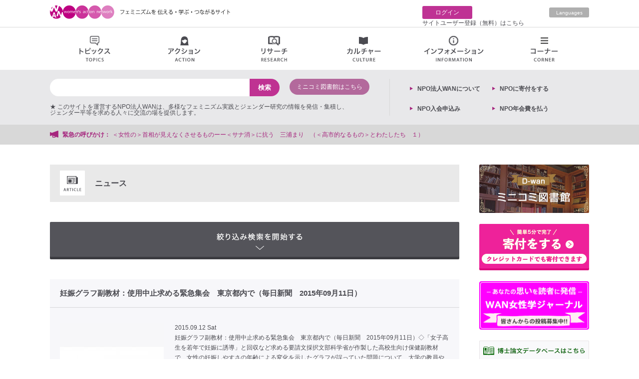

--- FILE ---
content_type: text/html; charset=UTF-8
request_url: https://wan.or.jp/general/category/news?page=7
body_size: 64465
content:
<!DOCTYPE html>
<html>
<head>
  <meta charset="utf-8">
  <meta name="viewport" content="width=1024">
  <meta http-equiv="X-UA-Compatible" content="IE=edge">
  <meta name="description" content="妊娠グラフ副教材：使用中止求める緊急集会　東京都内で（毎日新聞　2015年09月11日）◇「女子高生を若年で妊娠に誘導」と回収など求める要請文採択文部科学省が作製した高校生向け保健副教材で、女性の妊娠しやすさの年齢による変化を示したグラフが誤っていた問題について、大学の教員や不妊の問題を抱えた人の自助グループのメンバーら女性団体などの有志が１１日、東京都内で緊急集会を開いた。・・・・">
  <title>ニュース | ウィメンズアクションネットワーク Women's Action Network</title>

  <!-- meta property="og:image" content="https://wan.or.jp/assets/front/img/ogp.jpg" / -->

        	<link type="text/css" rel="stylesheet" href="https://wan.or.jp/assets/front/css/style.css?1687910723" />
	<link type="text/css" rel="stylesheet" href="https://wan.or.jp/assets/front/css/tmkm-amazon.css?1625625578" />
  	<script type="text/javascript" src="https://wan.or.jp/assets/front/js/jquery-1.11.1.min.js?1625625578"></script>
	<script type="text/javascript" src="https://wan.or.jp/assets/js/lazyload.min.js?1747566634"></script>
	<script type="text/javascript" src="https://wan.or.jp/assets/front/js/jquery.bxslider.js?1625625578"></script>
	<script type="text/javascript" src="https://wan.or.jp/assets/front/js/masonry.pkgd.js?1625625578"></script>
	<script type="text/javascript" src="https://wan.or.jp/assets/front/js/jQueryAutoHeight.js?1625625578"></script>
	<script type="text/javascript" src="https://wan.or.jp/assets/front/js/common.js?1625625578"></script>
          <script>
    jQuery(function($){
      $("img.lazy").lazyload({effect:'fadeIn',effectspeed:66});
    });
    (function(i,s,o,g,r,a,m){i['GoogleAnalyticsObject']=r;i[r]=i[r]||function(){
    (i[r].q=i[r].q||[]).push(arguments)},i[r].l=1*new Date();a=s.createElement(o),
    m=s.getElementsByTagName(o)[0];a.async=1;a.src=g;m.parentNode.insertBefore(a,m)
    })(window,document,'script','//www.google-analytics.com/analytics.js','ga');

    ga('create', 'UA-12882792-1', 'auto');
    ga('send', 'pageview');
  </script>

</head>
<body>
  <div id="fb-root"></div>
  <script>(function(d, s, id) {
    var js, fjs = d.getElementsByTagName(s)[0];
    if (d.getElementById(id)) return;
    js = d.createElement(s); js.id = id;
    js.async = true;
    js.src = "//connect.facebook.net/ja_JP/sdk.js#xfbml=1&version=v2.8";
    fjs.parentNode.insertBefore(js, fjs);
  }(document, 'script', 'facebook-jssdk'));</script>

  <div class="wrapper">
    <header>
      <div class="top_area cf">
  <div class="inner">
    <h1><a href="https://wan.or.jp/"><img src="https://wan.or.jp/assets/front/img/new_logo.png" height="28" width="369" alt="Women's Action Network; このサイトを運営する認定NPO法人WANは、多様なフェミニズムとジェンダーに関する情報を発信・集積し、ジェンダー平等を求める人々に交流の場を提供します。"></a></h1>
    <div class="right-nav cf">
      <div class="mypage cf">
        	  <p class="login"><a href="https://wan.or.jp/login">ログイン</a></p>
	  <p><a href="https://wan.or.jp/register">サイトユーザー登録（無料）はこちら</a></p>
              </div>
              <p class="english"><a href="https://wan.or.jp/wwan">Languages</a></p>
          </div>
  </div>
</div>
      <ul class="g_nav cf">
        <li><a class="topics" href="#">トピックス<span></span></a>
          <div class="nav_sub cf" style="display:none;">
            <ul>
              <li><a href="https://wan.or.jp/general/tag/woman-action"><img src="https://wan.or.jp/assets/front/img/topics01.png" height="20" width="16" alt="">女性運動</a></li>
              <li><a href="https://wan.or.jp/general/tag/ianfu"><img src="https://wan.or.jp/assets/front/img/topics02.png" alt="">慰安婦</a></li>
              <li><a href="https://wan.or.jp/general/tag/work"><img src="https://wan.or.jp/assets/front/img/topics03.png" height="16" width="19" alt="">仕事・雇用</a></li>
              <li><a href="https://wan.or.jp/general/tag/poor"><img src="https://wan.or.jp/assets/front/img/topics04.png" alt="">貧困・福祉</a></li>
              <li><a href="https://wan.or.jp/general/tag/dv"><img src="https://wan.or.jp/assets/front/img/topics05.png" alt="">DV・性暴力・ハラスメント</a></li>
              <li><a href="https://wan.or.jp/general/tag/marriage"><img src="https://wan.or.jp/assets/front/img/topics06.png" alt="">非婚・結婚・離婚</a></li>
              <li><a href="https://wan.or.jp/general/tag/sexality"><img src="https://wan.or.jp/assets/front/img/topics07.png" alt="">セクシュアリティ</a></li>
              <li><a href="https://wan.or.jp/general/tag/life"><img src="https://wan.or.jp/assets/front/img/topics08.png" alt="">くらし・生活</a></li>
              <li><a href="https://wan.or.jp/general/tag/body-health"><img src="https://wan.or.jp/assets/front/img/topics09.png" alt="">身体・健康</a></li>
              <li><a href="https://wan.or.jp/general/tag/repro-health"><img src="https://wan.or.jp/assets/front/img/topics10.png" alt="">リプロ・ヘルス</a></li>
              <li><a href="https://wan.or.jp/general/tag/break-nuke"><img src="https://wan.or.jp/assets/front/img/topics11.png" alt="">脱原発</a></li>
              <li><a href="https://wan.or.jp/general/tag/women-policy"><img src="https://wan.or.jp/assets/front/img/topics12.png" alt="">女性政策</a></li>
              <li><a href="https://wan.or.jp/general/tag/constitution"><img src="https://wan.or.jp/assets/front/img/topics13.png" alt="">憲法・平和</a></li>
              <li><a href="https://wan.or.jp/general/tag/aged-society"><img src="https://wan.or.jp/assets/front/img/topics14.png" alt="">高齢社会</a></li>
              <li><a href="https://wan.or.jp/general/tag/parenting-education"><img src="https://wan.or.jp/assets/front/img/topics15.png" alt="">子育て・教育</a></li>
              <li><a href="https://wan.or.jp/general/tag/sexual-expression"><img src="https://wan.or.jp/assets/front/img/topics16.png" alt="">性表現</a></li>
              <li><a href="https://wan.or.jp/general/tag/lgbt"><img src="https://wan.or.jp/assets/front/img/topics17.png" alt="">LGBT</a></li>
              <li><a href="https://wan.or.jp/general/category/final-lecture"><img src="https://wan.or.jp/assets/front/img/info03.png" alt="">最終講義</a></li>
            </ul>
          </div>
        </li>
        <li><a class="action" href="#">アクション<span></span></a>
          <div class="nav_sub cf" style="display:none;">
            <ul class="action_area">
              <li class="action_info">個人的な（パーソナル）ことから政治的な（ポリティカル）ことまで。<br>日常の小さな気づきや、ささやかな活動から行動を起こす呼びかけ、インパクトのある大きな活動まで。点から線へ、線から面へとつながるアクション。各地域から女性の活動を発信するページです。</li>
              <li><a href="https://wan.or.jp/general/corner/emergency"><img src="https://wan.or.jp/assets/front/img/action01.png" height="17" width="18" alt="">緊急の呼びかけ</a>
                <p class="nav_text">署名、集会、パブコメなどなど、期限の迫った情報をお知らせします。</p>
              </li>
              <li><a href="https://wan.or.jp/calendar"><img src="https://wan.or.jp/assets/front/img/action02.png" height="16" width="17" alt="">イベント情報</a>
                <p class="nav_text">各種イベントのお知らせが満載です。</p>
              </li>
              <li><a href="https://wan.or.jp/map/list/group"><img src="https://wan.or.jp/assets/front/img/action03.png" height="17" width="14" alt="">女性運動・グループ</a>
                <p class="nav_text">各地の女性に関する運動体・グループをご紹介します。あなたのグループも是非ご紹介ください。</p>
              </li>
              <li class="end"><a href="https://wan.or.jp/general/category/meeting"><img src="https://wan.or.jp/assets/front/img/action04.png" height="17" width="19" alt="">集会・イベントレポート</a>
                <p class="nav_text">全国で開催される各種イベントの報告をお読みいただけます。</p>
              </li>
            </ul>
            <ul class="action_area action_areabottom">
              <li><a href="https://wan.or.jp/general/category/hidden-news"><img src="https://wan.or.jp/assets/front/img/action05.png" height="20" width="18" alt="">マスコミが騒がないニュース</a>
                <ul>
                  <li><a href="https://wan.or.jp/pwan">女と政治のニュース</a></li>
                  <li><a href="https://wan.or.jp/general/category/important-news">重大なニュース</a></li>
                  <li><a href="https://wan.or.jp/general/category/little-news">ちょっとしたニュース</a></li>
                  <li><a href="https://wan.or.jp/general/category/abroad-news">海外のニュース</a></li>
                </ul>
              </li>
              <li><a href="https://wan.or.jp/general/category/activity-of-wan"><img src="https://wan.or.jp/assets/front/img/action06.png" height="19" width="20" alt="">WANの活動</a>
                <p class="nav_text">認定NPO法人ウィメンズアクションネットワークの活動をご紹介します。</p>
              </li>
              <li><a href="https://wan.or.jp/general/category/correspondent"><img src="https://wan.or.jp/assets/front/img/action07.png" height="18" width="20" alt="">特派員</a>
                <p class="nav_text">「政治」「経済」「くらし」の三つのテーマ！WAN特派員が、全国各地から配信します。</p>
              </li>
              <li class="end"><a href="https://wan.or.jp/general/category/my-action"><img src="https://wan.or.jp/assets/front/img/action08.png" height="21" width="21" alt="">マイアクション</a>
                <p class="nav_text">気づいたこと、伝えたいこと。1人の行動から仲間との活動まで。「わたしの活動」をここに記録。</p>
              </li>
            </ul>
          </div>
        </li>
        <li><a class="research" href="#">リサーチ<span></span></a>
          <div class="nav_sub cf" style="display:none;">
            <ul class="research_area">
              <li><a href="https://wan.or.jp/women"><img src="https://wan.or.jp/assets/front/img/research01.png" height="13" width="15" alt="">女性学講座</a>
                <p class="nav_text">女性学に初めて触れる方はもちろんのこと、一歩踏み込んだ上級編も含めて、多様で見応え、読み応えのあるコンテンツがそろっています！</p>
              </li>
              <li><a href="https://wan.or.jp/ueno"><img src="https://wan.or.jp/assets/front/img/research02.png" height="13" width="16" alt="">上野研究室</a>
                <p class="nav_text">東大を退職してweb上に研究室を引っ越しました。「ちづこのブログ」「ちづこの手帖」「web上野ゼミ」で情報発信しています。</p>
              </li>
              <li><a href="https://wan.or.jp/journal"><img src="https://wan.or.jp/assets/front/img/research06.png" height="17" width="21" alt="">WAN女性学ジャーナル</a>
                <p class="nav_text">学界の硬直した基準にとらわれない、ジャンルの制約を超えた、女性視点からの新たな言語表現の広場です！</p>
              </li>
              <li><a href="https://wan.or.jp/dwan"><img src="https://wan.or.jp/assets/front/img/research03.png" height="17" width="21" alt="">ミニコミ図書館</a>
                <p class="nav_text">1970年代から現在に至る、多数の女性運動ミニコミ誌を電子データ化した「図書館」です。フェミニズムの貴重な記録です。</p>
              </li>
              <li><a href="https://wan.or.jp/general/corner/papers"><img src="https://wan.or.jp/assets/front/img/research04.png" alt="">博士論文</a>
                <p class="nav_text">女性学やジェンダーに関する博士論文の紹介ページです。「女性学/ジェンダー研究博士論文研究会」作成・運営の「女性学/ジェンダー研究博士論文データベース」へのリンク、話題の博士論文、著者による解説などを掲載しています。</p>
              </li>
              <li class="end"><a href="https://wan.or.jp/general/corner/research-assist"><img src="https://wan.or.jp/assets/front/img/research05.png" alt="">研究助成・公募</a>
                <p class="nav_text">女性に役立つ求人や採用、助成金や公募、懸賞論文募集などのお知らせを掲載するページです。随時更新（掲載ご希望の情報がございましたらkyujin @wan.or.jpまでお送りください）。</p>
              </li>
            </ul>
          </div>
        </li>
        <li><a class="culture" href="#">カルチャー情報<span></span></a>
          <div class="nav_sub cf" style="display:none;">
            <ul>
              <li><a href="https://wan.or.jp/general/tag/journey"><img src="https://wan.or.jp/assets/front/img/culture01.png" height="19" width="20" alt="">旅</a>
              </li>
              <li><a href="https://wan.or.jp/general/tag/eat"><img src="https://wan.or.jp/assets/front/img/culture02.png" height="18" width="20" alt="">食</a>
              </li>
              <li><a href="https://wan.or.jp/general/tag/fashion"><img src="https://wan.or.jp/assets/front/img/culture03.png" height="15" width="20" alt="">ファッション</a>
              </li>
              <li><a href="https://wan.or.jp/general/tag/drama"><img src="https://wan.or.jp/assets/front/img/culture04.png" height="15" width="20" alt="">ドラマ</a>
              </li>
              <li><a href="https://wan.or.jp/general/tag/movie"><img src="https://wan.or.jp/assets/front/img/culture05.png" height="21" width="19" alt="">映画</a>
              </li>
              <li><a href="https://wan.or.jp/general/tag/book"><img src="https://wan.or.jp/assets/front/img/culture06.png" height="19" width="16" alt="">本</a>
              </li>
              <li><a href="https://wan.or.jp/general/tag/manga"><img src="https://wan.or.jp/assets/front/img/culture07.png" height="17" width="21" alt="">マンガ・アニメ</a>
              </li>
              <li><a href="https://wan.or.jp/general/tag/stage"><img src="https://wan.or.jp/assets/front/img/culture08.png" height="19" width="20" alt="">舞台</a>
              </li>
              <li><a href="https://wan.or.jp/general/tag/pet"><img src="https://wan.or.jp/assets/front/img/culture09.png" height="17" width="18" alt="">ペット</a>
              </li>
              <li><a href="https://wan.or.jp/general/tag/music"><img src="https://wan.or.jp/assets/front/img/culture10.png" height="20" width="18" alt="">音楽</a>
              </li>
              <li><a href="https://wan.or.jp/general/tag/sport"><img src="https://wan.or.jp/assets/front/img/culture11.png" height="20" width="20" alt="">スポーツ</a>
              </li>
              <li><a href="https://wan.or.jp/general/tag/art"><img src="https://wan.or.jp/assets/front/img/culture12.png" height="18" width="18" alt="">アート</a>
              </li>
            </ul>
          </div>
        </li>
        <li><a class="info" href="#">インフォメーション<span></span></a>
          <div class="nav_sub cf" style="display:none;">
            <ul class="info_area">
              <li><a href="https://wan.or.jp/calendar"><img src="https://wan.or.jp/assets/front/img/info01.png" height="16" width="17" alt="">イベント情報</a></li>
              <li><a href="https://wan.or.jp/general/category/recommended"><img src="https://wan.or.jp/assets/front/img/info02.png" alt="">アート情報</a></li>
              <li><a href="https://wan.or.jp/calendar?category=1"><img src="https://wan.or.jp/assets/front/img/info03.png" alt="">上野千鶴子講演会</a></li>
              <li><a href="https://wan.or.jp/map/list/group"><img src="https://wan.or.jp/assets/front/img/info04.png" alt="">女性運動・グループ</a></li>
              <li><a href="https://wan.or.jp/map/list/counselor"><img src="https://wan.or.jp/assets/front/img/info05.png" alt="">フェミニストカウンセリング</a></li>
              <li><a href="https://wan.or.jp/map/list/lawyer"><img src="https://wan.or.jp/assets/front/img/info06.png" alt="">弁護士</a></li>
              <li><a href="https://wan.or.jp/map/list/center"><img src="https://wan.or.jp/assets/front/img/info07.png" alt="">女性センター</a></li>
              <li><a href="https://wan.or.jp/pwan"><img src="https://wan.or.jp/assets/front/img/info08.png" alt="">セレクトニュース</a></li>
              <!-- <li><a href="https://wan.or.jp/map/list/diet"><img src="https://wan.or.jp/assets/front/img/info09.png" alt="">女性議員マップ</a></li> -->
              <li><a href="https://wan.or.jp/general/category/hidden-news"><img src="https://wan.or.jp/assets/front/img/info10.png" alt="">マスコミが騒がないニュース</a></li>
              <li><a target="_blank" href="https://japan-women-foundation.org/doctorlist/"><img src="https://wan.or.jp/assets/front/img/link_icon.png" alt="">フェムシップドクターの一覧</a></li>
            </ul>
          </div>
        </li>
        <li><a class="corner" href="#">コーナー<span></span></a>
          <div class="nav_sub cf" style="display:none;">
            <ul>
              <li><a href="https://wan.or.jp/awan"><img src="https://wan.or.jp/assets/front/img/corner01.png" height="18" width="18" alt="">アートの窓</a></li>
              <li><a href="https://wan.or.jp/bwan"><img src="https://wan.or.jp/assets/front/img/corner02.png" alt="">女の本屋</a></li>
              <li><a href="https://wan.or.jp/general/category/booktalk"><img src="https://wan.or.jp/assets/front/img/corner16.png" alt="">ブックトーク</a></li>
              <li><a href="https://wan.or.jp/cwan"><img src="https://wan.or.jp/assets/front/img/corner03.png" alt="">シネマラウンジ</a></li>
              <li><a href="https://wan.or.jp/dwan"><img src="https://wan.or.jp/assets/front/img/corner04.png" alt="">ミニコミ図書館</a></li>
              <li><a href="https://wan.or.jp/essays"><img src="https://wan.or.jp/assets/front/img/corner05.png" alt="">エッセイ</a></li>
              <li><a href="https://wan.or.jp/fwan"><img src="https://wan.or.jp/assets/front/img/corner06.png" alt="">WAN基金</a></li>
              <li><a href="https://wan.or.jp/hwan"><img src="https://wan.or.jp/assets/front/img/corner07.png" alt="">お助け情報</a></li>
              <li><a href="https://wan.or.jp/mwan"><img src="https://wan.or.jp/assets/front/img/corner08.png" alt="">WANマーケット</a></li>
              <li><a href="https://wan.or.jp/pwan"><img src="https://wan.or.jp/assets/front/img/corner09.png" alt="">女と政治をつなぐ</a></li>
              <li><a href="https://wan.or.jp/wwan"><img src="https://wan.or.jp/assets/front/img/corner10.png" alt="">Worldwide WAN</a></li>
              <li><a href="https://wan.or.jp/ywan"><img src="https://wan.or.jp/assets/front/img/corner11.png" alt="">わいわいWAN</a></li>
              <li><a href="https://wan.or.jp/women"><img src="https://wan.or.jp/assets/front/img/research01.png" alt="">女性学講座</a></li>
              <li><a href="https://wan.or.jp/ueno"><img src="https://wan.or.jp/assets/front/img/corner12.png" alt="">上野研究室</a></li>
              <li><a href="https://wan.or.jp/zero"><img src="https://wan.or.jp/assets/front/img/corner13.png" alt="">原発ゼロの道</a></li>
              <li><a href="https://wan.or.jp/vwan"><img src="https://wan.or.jp/assets/front/img/corner15.png" alt="">動画</a></li>
            </ul>
          </div>
        </li>
      </ul>
      <div class="bottom_area">
        <div class="inner cf">
          <div class="search_box cf">
            <div class="cf">
              <form action="https://wan.or.jp/general/search" method="get" class="search" accept-charset="utf-8">                <input type="search" class="text" name="search" value="" id="form_search" />                <input class="search_icon" type="submit" value="検索">
              </form>              <div class="dwan_search">
                <a href="https://wan.or.jp/dwan" class="search_open search_open_all">ミニコミ図書館はこちら</a>
              </div>
            </div>
            <div class="words_box cf">
              <div class="cf">★ このサイトを運営するNPO法人WANは、多様なフェミニズム実践とジェンダー研究の情報を発信・集積し、<br />ジェンダー平等を求める人々に交流の場を提供します。</div>
              <!-- p class="title">人気の検索</p>
                                                <p class="words"><a href="https://wan.or.jp/general/search?search=の">の</a></p>
                                  <p class="words"><a href="https://wan.or.jp/general/search?search=月">月</a></p>
                                  <p class="words"><a href="https://wan.or.jp/general/search?search=上野千鶴子">上野千鶴子</a></p>
                                  <p class="words"><a href="https://wan.or.jp/general/search?search=を">を</a></p>
                                            <div class="dwan_search">
                <a href="https://wan.or.jp/dwan#search" class="search_open search_open_all">ミニコミの検索はこちら</a>
              </div -->
            </div>
          </div>
          <div class="left_list cf">
            <!-- p><a href="https://wan.or.jp/mypage">クリップリスト</a></p -->
	    <p><a href="https://wan.or.jp/wan">NPO法⼈WANについて</a></p>
            <!-- p><a href="https://wan.or.jp/mypage/comment">コメント記事リスト</a></p -->
	    <!-- p><a href="https://wan.or.jp/donation">ご寄付はこちらから</a></p -->
            <p><a href="https://congrant.com/project/wan/17750" target="_blank">NPOに寄付をする</p>
            <!-- p><a href="https://wan.or.jp/members">NPO入会申込み</a></p -->
	    <p><a href="https://congrant.com/project/wan/17331" target="_blank">NPO入会申込み</a></p>
            <p><a href="https://congrant.com/project/wan/17331" target="_blank">NPO年会費を払う</a></p>
	                  <!-- p><a href="https://wan.or.jp/mypage/edit">サイトユーザー情報編集</a></p -->
                          <!-- p><a href="https://wan.or.jp/register">サイトユーザー登録</a></p -->
                      </div>
        </div>
      </div>
      <div class="urgent">
        <div class="inner cf">
          <p class="title">緊急の呼びかけ：</p>
          <ul class="news_ticker" style="display:none;">
                         <li><a href="https://wan.or.jp/article/show/12275"> 日本版『女性の休日』アクション プレ企画・やるの？できるの？やっちゃおう！・2月5日院内集会　◆日本版女性の休日アクション実行委員会</a></li>
                          <li><a href="https://wan.or.jp/article/show/11906"> 『ジェンダー政策アンケートやり方講座』 初心者もできるノウハウを公開します‼️ </a></li>
                          <li><a href="https://wan.or.jp/article/show/12220">＜女性の＞首相が見えなくさせるものーー＜サナ消＞に抗う　三浦まり　（＜高市的なるもの＞とわたしたち　１）</a></li>
                          <li><a href="https://wan.or.jp/article/show/11799">募集中❗️夫婦別姓「あなたの陳述書　裁判所に届け！動かせ！目指せ一万通大作戦！」締切延長 ◆第3次選択的夫婦別姓訴訟弁護団</a></li>
                          <li><a href="https://wan.or.jp/article/show/12194">【応援をよろしくお願いします】「わたしたちのバトン基金」を立ち上げ、クラウドファンディングを開始しました！　◆FIFTYS PROJECT </a></li>
                      </ul>
        </div>
      </div>
    </header>
        <div class="content cf">
            <script type="text/javascript">
var ajax_url = 'https://wan.or.jp/admin/article/term/children';
</script>
<div class="main" id="general">
  <section>
  <h2><img src="https://wan.or.jp/assets/front/img/article_title.png" height="50" width="50">ニュース<span style="font-size:12px;margin-left:30px;"></span>
            </h2>
  </section>
  <section>
    <div class="search_bar">
      <!-- <ul class="cf">
        <li class="first"><a href="#">リンクタイトル</a></li>
        <li><a href="#">リンクタイトル</a></li>
        <li><a href="#">リンクタイトル</a></li>
        <li class="end"><a href="#">リンクタイトル</a></li>
      </ul> -->
    </div>
  </section>
  <section>
    <div class="search_open">絞り込み検索を開始する</div>
    <div class="search_area">
      <div class="search_box">
        <form action="https://wan.or.jp/general/category/news" method="get" accept-charset="utf-8">          <section class="search">
            <div class="search_title">キーワードで検索</div>
            <!-- <input name="search" type="search" class="text"> -->
            <input class="text" type="search" name="search" value="" id="form_search" />            <input class="search_icon" type="image" value="検索" src="https://wan.or.jp/assets/front/img/search_icon01.png">
          </section>
          <section class="search">
              <div class="year">
                <div class="search_title">掲載時期で検索</div>
                <select name="start_year" id="form_start_year">
	<option value="">--</option>
	<option value="2000">2000</option>
	<option value="2001">2001</option>
	<option value="2002">2002</option>
	<option value="2003">2003</option>
	<option value="2004">2004</option>
	<option value="2005">2005</option>
	<option value="2006">2006</option>
	<option value="2007">2007</option>
	<option value="2008">2008</option>
	<option value="2009">2009</option>
	<option value="2010">2010</option>
	<option value="2011">2011</option>
	<option value="2012">2012</option>
	<option value="2013">2013</option>
	<option value="2014">2014</option>
	<option value="2015">2015</option>
	<option value="2016">2016</option>
	<option value="2017">2017</option>
	<option value="2018">2018</option>
	<option value="2019">2019</option>
	<option value="2020">2020</option>
	<option value="2021">2021</option>
	<option value="2022">2022</option>
	<option value="2023">2023</option>
	<option value="2024">2024</option>
	<option value="2025">2025</option>
	<option value="2026">2026</option>
</select>                <select name="start_month" id="form_start_month">
	<option value="">--</option>
	<option value="1">1</option>
	<option value="2">2</option>
	<option value="3">3</option>
	<option value="4">4</option>
	<option value="5">5</option>
	<option value="6">6</option>
	<option value="7">7</option>
	<option value="8">8</option>
	<option value="9">9</option>
	<option value="10">10</option>
	<option value="11">11</option>
	<option value="12">12</option>
</select>                <p>〜</p>
                <select name="end_year" id="form_end_year">
	<option value="">--</option>
	<option value="2000">2000</option>
	<option value="2001">2001</option>
	<option value="2002">2002</option>
	<option value="2003">2003</option>
	<option value="2004">2004</option>
	<option value="2005">2005</option>
	<option value="2006">2006</option>
	<option value="2007">2007</option>
	<option value="2008">2008</option>
	<option value="2009">2009</option>
	<option value="2010">2010</option>
	<option value="2011">2011</option>
	<option value="2012">2012</option>
	<option value="2013">2013</option>
	<option value="2014">2014</option>
	<option value="2015">2015</option>
	<option value="2016">2016</option>
	<option value="2017">2017</option>
	<option value="2018">2018</option>
	<option value="2019">2019</option>
	<option value="2020">2020</option>
	<option value="2021">2021</option>
	<option value="2022">2022</option>
	<option value="2023">2023</option>
	<option value="2024">2024</option>
	<option value="2025">2025</option>
	<option value="2026">2026</option>
</select>                <select name="end_month" id="form_end_month">
	<option value="">--</option>
	<option value="1">1</option>
	<option value="2">2</option>
	<option value="3">3</option>
	<option value="4">4</option>
	<option value="5">5</option>
	<option value="6">6</option>
	<option value="7">7</option>
	<option value="8">8</option>
	<option value="9">9</option>
	<option value="10">10</option>
	<option value="11">11</option>
	<option value="12">12</option>
</select>              </div>
            </section>
          <span></span>
          <div class="search_btn_box">
            <button class="button search_btn">検索</button>
          </div>
        </form>      </div>
    </div>
  </section>
  <section>
    <ul>
              <li class="post">
          <p class="title"><a href="https://wan.or.jp/article/show/6219">妊娠グラフ副教材：使用中止求める緊急集会　東京都内で（毎日新聞　2015年09月11日）</a></p>
          <div class="cf">
            <a href="https://wan.or.jp/article/show/6219"><img width="208" height="208" class="post_image" src="https://wan.or.jp/image/assets?width=208&height=208&url=https://wan.or.jp/assets/front/img/ogp.jpg" alt="ogp" /></a>            <div class="text_area">
              <p class="date">2015.09.12 Sat</p>
              <p>妊娠グラフ副教材：使用中止求める緊急集会　東京都内で（毎日新聞　2015年09月11日）◇「女子高生を若年で妊娠に誘導」と回収など求める要請文採択文部科学省が作製した高校生向け保健副教材で、女性の妊娠しやすさの年齢による変化を示したグラフが誤っていた問題について、大学の教員や不妊の問題を抱えた人の自助グループのメンバーら女性団体などの有志…</p>
              <p class="more"><a href="https://wan.or.jp/article/show/6219">続きを見る</a></p>
              <div class="category">
                                  <p class="category10"><a href="https://wan.or.jp/general/category/selected-news" style="color:#fff;">セレクトニュース</a></p>
                                  <p class="category07"><a href="https://wan.or.jp/general/category/news" style="color:#fff;">ニュース</a></p>
                                  <p class="category06"><a href="https://wan.or.jp/general/category/%e5%a5%b3%e3%81%ae%e3%83%8b%e3%83%a5%e3%83%bc%e3%82%b9" style="color:#fff;">女のニュース</a></p>
                              </div>
                              <p class="tag">タグ：<a href="https://wan.or.jp/general/tag/%e5%a5%b3%e6%80%a7">女性</a> / <a href="https://wan.or.jp/general/tag/%e6%95%99%e8%82%b2">教育</a> / <a href="https://wan.or.jp/general/tag/%e5%a6%8a%e5%a8%a0">妊娠</a></p>
                          </div>
          </div>
        </li>
              <li class="post">
          <p class="title"><a href="https://wan.or.jp/article/show/6218">男同士の関係は「パワハラ&times;同性愛」で成り立っている　差別がなくならない理由を社会構造から解き明かす（2015.09.10　ウートピ）</a></p>
          <div class="cf">
            <a href="https://wan.or.jp/article/show/6218"><img width="208" height="208" class="post_image" src="https://wan.or.jp/image/assets?width=208&height=208&url=https://wan.or.jp/assets/front/img/ogp.jpg" alt="ogp" /></a>            <div class="text_area">
              <p class="date">2015.09.11 Fri</p>
              <p>男同士の関係は「パワハラ×同性愛」で成り立っている　差別がなくならない理由を社会構造から解き明かす（2015.09.10　ウートピ）自身のなかから“自分自身でないもののフリ”を除いていった結果、トランスジェンダーである自分に気づき、男装をやめて「女性装」をはじめたという経済学者の安冨歩さん・・・・ 日本企業はマツコ・デラックス的な人を排除…</p>
              <p class="more"><a href="https://wan.or.jp/article/show/6218">続きを見る</a></p>
              <div class="category">
                                  <p class="category10"><a href="https://wan.or.jp/general/category/selected-news" style="color:#fff;">セレクトニュース</a></p>
                                  <p class="category07"><a href="https://wan.or.jp/general/category/news" style="color:#fff;">ニュース</a></p>
                                  <p class="category06"><a href="https://wan.or.jp/general/category/%e5%a5%b3%e3%81%ae%e3%83%8b%e3%83%a5%e3%83%bc%e3%82%b9" style="color:#fff;">女のニュース</a></p>
                              </div>
                              <p class="tag">タグ：<a href="https://wan.or.jp/general/tag/%e5%b7%ae%e5%88%a5">差別</a> / <a href="https://wan.or.jp/general/tag/%e3%83%91%e3%83%af%e3%83%8f%e3%83%a9">パワハラ</a></p>
                          </div>
          </div>
        </li>
              <li class="post">
          <p class="title"><a href="https://wan.or.jp/article/show/6217">日弁連：民法改正でシンポ　「日本の家族法を考える」　霞が関で１５日／東京（毎日新聞　2015年09月11日）</a></p>
          <div class="cf">
            <a href="https://wan.or.jp/article/show/6217"><img width="208" height="208" class="post_image" src="https://wan.or.jp/image/assets?width=208&height=208&url=https://wan.or.jp/assets/front/img/ogp.jpg" alt="ogp" /></a>            <div class="text_area">
              <p class="date">2015.09.11 Fri</p>
              <p>日弁連：民法改正でシンポ　「日本の家族法を考える」　霞が関で１５日　／東京（毎日新聞　2015年09月11日）日本弁護士連合会は１５日、シンポジウム「国際人権の視点から日本の家族法を考える〜憲法と条約に沿った民法改正へ」を、千代田区霞が関１の弁護士会館講堂で開催する。　・・・・…</p>
              <p class="more"><a href="https://wan.or.jp/article/show/6217">続きを見る</a></p>
              <div class="category">
                                  <p class="category10"><a href="https://wan.or.jp/general/category/selected-news" style="color:#fff;">セレクトニュース</a></p>
                                  <p class="category07"><a href="https://wan.or.jp/general/category/news" style="color:#fff;">ニュース</a></p>
                                  <p class="category06"><a href="https://wan.or.jp/general/category/%e5%a5%b3%e3%81%ae%e3%83%8b%e3%83%a5%e3%83%bc%e3%82%b9" style="color:#fff;">女のニュース</a></p>
                              </div>
                              <p class="tag">タグ：<a href="https://wan.or.jp/general/tag/%e6%b0%91%e6%b3%95%e6%94%b9%e6%ad%a3">民法改正</a> / <a href="https://wan.or.jp/general/tag/%e3%82%b7%e3%83%b3%e3%83%9d%e3%82%b8%e3%82%a6%e3%83%a0">シンポジウム</a></p>
                          </div>
          </div>
        </li>
              <li class="post">
          <p class="title"><a href="https://wan.or.jp/article/show/6216">誰も語らない､子どもの｢性的虐待｣の現実（2015年09月09日　東洋経済新聞）</a></p>
          <div class="cf">
            <a href="https://wan.or.jp/article/show/6216"><img width="208" height="208" class="post_image" src="https://wan.or.jp/image/assets?width=208&height=208&url=https://wan.or.jp/assets/front/img/ogp.jpg" alt="ogp" /></a>            <div class="text_area">
              <p class="date">2015.09.10 Thu</p>
              <p>誰も語らない､子どもの｢性的虐待｣の現実｢魂の殺人｣が放置される日本（2015年09月09日　東洋経済新聞）あまり知られていませんが、日本の子どもは高い頻度で性虐待、性被害に遭っています。大人が見て見ぬふりをして、被害経験に耳を傾けないため、子どもたちは被害届も出せず、親にも言えないまま成長し、死にたい気持ちを抱えていることが多いのです。…</p>
              <p class="more"><a href="https://wan.or.jp/article/show/6216">続きを見る</a></p>
              <div class="category">
                                  <p class="category10"><a href="https://wan.or.jp/general/category/selected-news" style="color:#fff;">セレクトニュース</a></p>
                                  <p class="category07"><a href="https://wan.or.jp/general/category/news" style="color:#fff;">ニュース</a></p>
                                  <p class="category06"><a href="https://wan.or.jp/general/category/%e5%a5%b3%e3%81%ae%e3%83%8b%e3%83%a5%e3%83%bc%e3%82%b9" style="color:#fff;">女のニュース</a></p>
                              </div>
                              <p class="tag">タグ：<a href="https://wan.or.jp/general/tag/%e5%a5%b3%e6%80%a7">女性</a> / <a href="https://wan.or.jp/general/tag/%e6%80%a7%e6%9a%b4%e5%8a%9b">性暴力</a> / <a href="https://wan.or.jp/general/tag/%e8%a2%ab%e5%ae%b3%e8%80%85">被害者</a></p>
                          </div>
          </div>
        </li>
              <li class="post">
          <p class="title"><a href="https://wan.or.jp/article/show/6215">（思想の地層）国会前を埋めるもの　日常が崩れゆく危機感　小熊英二（2015年9月8日　朝日新聞）</a></p>
          <div class="cf">
            <a href="https://wan.or.jp/article/show/6215"><img width="208" height="208" class="post_image" src="https://wan.or.jp/image/assets?width=208&height=208&url=https://wan.or.jp/assets/front/img/ogp.jpg" alt="ogp" /></a>            <div class="text_area">
              <p class="date">2015.09.09 Wed</p>
              <p>（思想の地層）国会前を埋めるもの　日常が崩れゆく危機感　小熊英二（2015年9月8日　朝日新聞）８月３０日に、国会周辺を万余の人が埋めた。その背景は何だろうか。この運動は、「６８年」とは異質だと思う。「６８年」の背景は、経済の上昇期に、繁栄と安定に違和感を抱く学生が多かったことだ。そこには、安定した「日常」からの脱却と、非日常としての「革…</p>
              <p class="more"><a href="https://wan.or.jp/article/show/6215">続きを見る</a></p>
              <div class="category">
                                  <p class="category10"><a href="https://wan.or.jp/general/category/selected-news" style="color:#fff;">セレクトニュース</a></p>
                                  <p class="category07"><a href="https://wan.or.jp/general/category/news" style="color:#fff;">ニュース</a></p>
                              </div>
                              <p class="tag">タグ：<a href="https://wan.or.jp/general/tag/%e5%9b%bd%e4%bc%9a">国会</a> / <a href="https://wan.or.jp/general/tag/%e5%ae%89%e4%bf%9d%e6%b3%95%e6%a1%88">安保法案</a> / <a href="https://wan.or.jp/general/tag/%e5%b8%82%e6%b0%91%e9%81%8b%e5%8b%95">市民運動</a></p>
                          </div>
          </div>
        </li>
              <li class="post">
          <p class="title"><a href="https://wan.or.jp/article/show/6214">何と日本的。「女子に三角関数、何になる？」発言（2015年09月02日　朝日新聞）</a></p>
          <div class="cf">
            <a href="https://wan.or.jp/article/show/6214"><img width="208" height="208" class="post_image" src="https://wan.or.jp/image/assets?width=208&height=208&url=https://wan.or.jp/assets/front/img/ogp.jpg" alt="ogp" /></a>            <div class="text_area">
              <p class="date">2015.09.08 Tue</p>
              <p>WEBRONZA：何と日本的。「女子に三角関数、何になる？」発言伊藤鹿児島県知事、あわてて撤回するなど日本男児として恥ずかしいですよ高橋真理子（2015年09月02日　朝日新聞）鹿児島県の伊藤祐一郎知事の女性差別発言は、「日本的なるもの」をしみじみ感じさせる出来事だった。九州の風土という面もあるのかもしれないが、やはり日本の中枢を占める男…</p>
              <p class="more"><a href="https://wan.or.jp/article/show/6214">続きを見る</a></p>
              <div class="category">
                                  <p class="category10"><a href="https://wan.or.jp/general/category/selected-news" style="color:#fff;">セレクトニュース</a></p>
                                  <p class="category07"><a href="https://wan.or.jp/general/category/news" style="color:#fff;">ニュース</a></p>
                                  <p class="category06"><a href="https://wan.or.jp/general/category/%e5%a5%b3%e3%81%ae%e3%83%8b%e3%83%a5%e3%83%bc%e3%82%b9" style="color:#fff;">女のニュース</a></p>
                              </div>
                              <p class="tag">タグ：<a href="https://wan.or.jp/general/tag/%e5%a5%b3%e6%80%a7">女性</a> / <a href="https://wan.or.jp/general/tag/%e6%95%99%e8%82%b2">教育</a> / <a href="https://wan.or.jp/general/tag/%e5%b7%ae%e5%88%a5">差別</a></p>
                          </div>
          </div>
        </li>
              <li class="post">
          <p class="title"><a href="https://wan.or.jp/article/show/6213">おんなのしんぶん・加藤登紀子：対談　加藤登紀子&times;木村草太　憲法のルーツは権力暴走の反省（毎日新聞　2015年09月07日）</a></p>
          <div class="cf">
            <a href="https://wan.or.jp/article/show/6213"><img width="208" height="208" class="post_image" src="https://wan.or.jp/image/assets?width=208&height=208&url=https://wan.or.jp/assets/front/img/ogp.jpg" alt="ogp" /></a>            <div class="text_area">
              <p class="date">2015.09.07 Mon</p>
              <p>おんなのしんぶん・Ｔｏｋｉｋｏ’ｓ　Ｋｉｓｓ　加藤登紀子：対談　加藤登紀子×木村草太　憲法のルーツは権力暴走の反省（毎日新聞　2015年09月07日）「Ｔｏｋｉｋｏ’ｓ　Ｋｉｓｓ」のゲストは、新進気鋭の憲法学者、木村草太さんです。安倍政権が採決に踏み切ろうとしている「安全保障関連法案」に対して、違憲の立場をとり、国会の公聴会で発言し、注目…</p>
              <p class="more"><a href="https://wan.or.jp/article/show/6213">続きを見る</a></p>
              <div class="category">
                                  <p class="category10"><a href="https://wan.or.jp/general/category/selected-news" style="color:#fff;">セレクトニュース</a></p>
                                  <p class="category07"><a href="https://wan.or.jp/general/category/news" style="color:#fff;">ニュース</a></p>
                                  <p class="category06"><a href="https://wan.or.jp/general/category/%e5%a5%b3%e3%81%ae%e3%83%8b%e3%83%a5%e3%83%bc%e3%82%b9" style="color:#fff;">女のニュース</a></p>
                              </div>
                              <p class="tag">タグ：<a href="https://wan.or.jp/general/tag/%e5%a5%b3%e6%80%a7">女性</a> / <a href="https://wan.or.jp/general/tag/%e6%86%b2%e6%b3%95">憲法</a></p>
                          </div>
          </div>
        </li>
              <li class="post">
          <p class="title"><a href="https://wan.or.jp/article/show/6212">続報真相　安保法案、これだけの危険（毎日新聞　2015年09月04日）</a></p>
          <div class="cf">
            <a href="https://wan.or.jp/article/show/6212"><img width="208" height="208" class="post_image" src="https://wan.or.jp/image/assets?width=208&height=208&url=https://wan.or.jp/assets/front/img/ogp.jpg" alt="ogp" /></a>            <div class="text_area">
              <p class="date">2015.09.06 Sun</p>
              <p>続報真相　安保法案、これだけの危険（毎日新聞　2015年09月04日）安全保障関連法案に対する国民の反対の声が強まっていることに対し、菅義偉官房長官は「一部の野党、マスコミから『戦争法案』などと宣伝され、誤解が生じている」と反論する。・・・・…</p>
              <p class="more"><a href="https://wan.or.jp/article/show/6212">続きを見る</a></p>
              <div class="category">
                                  <p class="category10"><a href="https://wan.or.jp/general/category/selected-news" style="color:#fff;">セレクトニュース</a></p>
                                  <p class="category07"><a href="https://wan.or.jp/general/category/news" style="color:#fff;">ニュース</a></p>
                              </div>
                              <p class="tag">タグ：<a href="https://wan.or.jp/general/tag/%e5%ae%89%e4%bf%9d%e6%b3%95%e6%a1%88">安保法案</a></p>
                          </div>
          </div>
        </li>
              <li class="post">
          <p class="title"><a href="https://wan.or.jp/article/show/6211">＜所沢・育休退園訴訟＞長女退園「取り消しを」　育休の母、市を提訴（2015年9月1日　埼玉新聞）</a></p>
          <div class="cf">
            <a href="https://wan.or.jp/article/show/6211"><img width="208" height="208" class="post_image" src="https://wan.or.jp/image/assets?width=208&height=208&url=https://wan.or.jp/assets/front/img/ogp.jpg" alt="ogp" /></a>            <div class="text_area">
              <p class="date">2015.09.02 Wed</p>
              <p>＜所沢・育休退園訴訟＞長女退園「取り消しを」　育休の母、市を提訴（2015年9月1日　埼玉新聞）第２子以降を出産した母親が育児休業を取得した場合、保育園に通う０～２歳の上の子を原則退園させる所沢市の「育休退園」制度で、８月末で長女（３）の退園を通告された母親（３０）が３１日、市を相手取り、退園取り消しを求める行政訴訟をさいたま地裁に起こし…</p>
              <p class="more"><a href="https://wan.or.jp/article/show/6211">続きを見る</a></p>
              <div class="category">
                                  <p class="category10"><a href="https://wan.or.jp/general/category/selected-news" style="color:#fff;">セレクトニュース</a></p>
                                  <p class="category07"><a href="https://wan.or.jp/general/category/news" style="color:#fff;">ニュース</a></p>
                                  <p class="category06"><a href="https://wan.or.jp/general/category/%e5%a5%b3%e3%81%ae%e3%83%8b%e3%83%a5%e3%83%bc%e3%82%b9" style="color:#fff;">女のニュース</a></p>
                              </div>
                              <p class="tag">タグ：<a href="https://wan.or.jp/general/tag/%e6%8f%90%e8%a8%b4">提訴</a> / <a href="https://wan.or.jp/general/tag/%e8%82%b2%e4%bc%91">育休</a></p>
                          </div>
          </div>
        </li>
              <li class="post">
          <p class="title"><a href="https://wan.or.jp/article/show/6210">文科省：「女性の妊娠しやすさ」グラフ、訂正後まだ不適切　高校生向け教材（毎日新聞　2015年09月02日）</a></p>
          <div class="cf">
            <a href="https://wan.or.jp/article/show/6210"><img width="208" height="208" class="post_image" src="https://wan.or.jp/image/assets?width=208&height=208&url=https://wan.or.jp/assets/front/img/ogp.jpg" alt="ogp" /></a>            <div class="text_area">
              <p class="date">2015.09.02 Wed</p>
              <p>文科省：「女性の妊娠しやすさ」グラフ、訂正後まだ不適切　高校生向け教材（毎日新聞　2015年09月02日）文部科学省が作製した高校生向け保健教育の副教材で、女性の妊娠のしやすさの年齢による変化を示すグラフ（図＜１＞）に誤りがあった問題で、差し替え後のグラフ（図＜２＞）でも、加齢によって低下する性交頻度の影響を除いていないため、・・・・…</p>
              <p class="more"><a href="https://wan.or.jp/article/show/6210">続きを見る</a></p>
              <div class="category">
                                  <p class="category10"><a href="https://wan.or.jp/general/category/selected-news" style="color:#fff;">セレクトニュース</a></p>
                                  <p class="category07"><a href="https://wan.or.jp/general/category/news" style="color:#fff;">ニュース</a></p>
                                  <p class="category06"><a href="https://wan.or.jp/general/category/%e5%a5%b3%e3%81%ae%e3%83%8b%e3%83%a5%e3%83%bc%e3%82%b9" style="color:#fff;">女のニュース</a></p>
                              </div>
                              <p class="tag">タグ：<a href="https://wan.or.jp/general/tag/%e5%a5%b3%e6%80%a7">女性</a> / <a href="https://wan.or.jp/general/tag/%e6%95%99%e8%82%b2">教育</a> / <a href="https://wan.or.jp/general/tag/%e5%a6%8a%e5%a8%a0">妊娠</a></p>
                          </div>
          </div>
        </li>
          </ul>
    <div class="pagination"><ul><li class="prev"><a href="https://wan.or.jp/general/category/news?page=6" class="pagination-style">PREV</a></li><li><a href="https://wan.or.jp/general/category/news?page=5" class="pagination-style">5</a></li><li><a href="https://wan.or.jp/general/category/news?page=6" class="pagination-style">6</a></li><li class="active pagination-style"><span>7</span></li><li><a href="https://wan.or.jp/general/category/news?page=8" class="pagination-style">8</a></li><li><a href="https://wan.or.jp/general/category/news?page=9" class="pagination-style">9</a></li><li class="next"><a href="https://wan.or.jp/general/category/news?page=8" class="pagination-style">NEXT</a></li></ul></div>  </section>
      <div class="back_top">
      <a href="https://wan.or.jp/pwan">女と政治をつなぐに戻る</a>
    </div>
  </div>
                  <div class="side">
                        <section>
          <a href="https://wan.or.jp/dwan"><img src="https://wan.or.jp/assets/front/img/side_12.png" height="97" width="220" alt="ミニコミ図書館"></a>
        </section>
        <section>
          <!-- a href="https://wan.or.jp/browser"><img src="https://wan.or.jp/assets/front/img/side_11.png" height="40" width="220" alt="当サイトの対応ブラウザについて"></a -->
          <!-- a href="https://wan.or.jp/donation"><img src="https://wan.or.jp/assets/front/img/side_17.png" alt="寄付をする"></a -->
          <a href="https://congrant.com/project/wan/17750"><img src="https://wan.or.jp/assets/front/img/side_17.png" alt="寄付をする"></a>
	</section>
        <section>
          <a href="https://wan.or.jp/journal"><img src="https://wan.or.jp/assets/front/img/side_15_2.png" height="97" width="220" alt="女性ジャーナル"></a>
        </section>
        <section>
          <a href="https://wan.or.jp/general/corner/papers"><img src="https://wan.or.jp/assets/front/img/side_14.png" height="40" width="220" alt="博士論文データベース"></a>
	</section>
	<section>
	  <img src="https://wan.or.jp/assets/front/img/side_ads-call.png" width="220" alt="[広告]広告募集中">
	</section>
        <!-- section>
          <a href="https://www.yuhikaku.co.jp/books/detail/9784641174993" target="_blank"><img src="" width="220" alt="[広告]挑戦するフ>ェミニズム"></a>
        </section -->
        <!-- section>
          <a href="https://www.yuhikaku.co.jp/static/jyosei_horitsuka/index.html" target="_blank"><img src="https://wan.or.jp/assets/front/img/side_ad024073.png" width="220" alt="[広告]女性法律家（復刻版）"></a>
        </section -->
	<section>
          <a class="wwan_link m-top_0" href="https://wan.or.jp/article/show/299">〉WANサイトについて</a>
                <ul style="font-weight:bold;font-size:15px;line-height:30px;padding:24px;background-color:#f7f7fa;border-radius:4px;">
                        <li><a href="https://wan.or.jp/article/show/9930">About WAN</a></li>
                        <li><a href="https://wan.or.jp/article/show/9779">關於 WAN</a></li>
                        <li><a href="https://wan.or.jp/article/show/9780">关于WAN</a></li>
                        <li><a href="https://wan.or.jp/article/show/9801">WAN대해</a></li>
                        <li><a href="https://wan.or.jp/article/show/9778">Sobre WAN</a></li>
                </ul>
                <script async src="https://cse.google.com/cse.js?cx=caf5bbdf3ed73a690"></script>
                <div class="gcse-search"></div>        </section>
        <section>
          <a href="https://wan.or.jp/wan"><img src="https://wan.or.jp/assets/front/img/side_03.png" height="96" width="220" alt="WANについて"></a>
        </section>
        <!-- section>
        <a name="gcse" class="wwan_link m-top_0">アーカイブ検索（試験中）</a>
                <script async src="https://cse.google.com/cse.js?cx=caf5bbdf3ed73a690"></script>
                <div class="gcse-search"></div>
        </section -->
        <section>
          <a href="https://wan.or.jp/members"><img src="https://wan.or.jp/assets/front/img/side_01.png" height="140" width="220" alt="会員募集中"></a>
        </section>
        <section>
          <a class="wwan_link m-top_0" href="https://wan.or.jp/general/search?search=%E4%BC%9A%E5%93%A1%E3%83%97%E3%83%AC%E3%82%BC%E3%83%B3%E3%83%88">〉会員限定プレゼント</a>
        </section>
        <section>
          <a href="https://wan.or.jp/fwan"><img src="https://wan.or.jp/assets/front/img/side_06.png" height="83" width="220" alt="WAN基金"></a>
        </section>
        <section>
          <a href="https://wan.or.jp/browser"><img src="https://wan.or.jp/assets/front/img/side_11.png" height="40" width="220" alt="当サイトの対応ブラウザについて"></a>
          <!-- a href="https://wan.or.jp/article/show/218"><img src="https://wan.or.jp/assets/front/img/kifu_banner.png" height="83" width="220" alt="WANに寄付する"></a -->
        </section>
        <section>
          <!-- a href="https://wan.or.jp/members/apply?fee=1"><img src="https://wan.or.jp/assets/front/img/side_16.png" alt="年会費を払う"></a -->
          <a href="https://congrant.com/project/wan/17331"><img src="https://wan.or.jp/assets/front/img/side_16.png" alt="年会費を払う"></a>
	</section>
        <!-- <section>
          <a target="_blank" href="http://www.fujinkoron.jp/"><img src="https://wan.or.jp/assets/front/img/side_04.png" height="95" width="220" alt="婦人公論"></a>
        </section> -->
        <!-- section>
          <a target="_blank" href="http://movie-tutorial.info/"><img src="https://wan.or.jp/assets/front/img/side_13.jpg" height="105" width="220" alt="女性のアクションを動画にして配信しよう"></a>
	</section -->
        <section>
          <img src="https://wan.or.jp/assets/front/img/side_13.jpg" height="105" width="220" alt="女性のアクションを動画にして配信しよう">
        </section>
        <!-- section>
          <a href="https://wan.or.jp/article/show/71"><img src="https://wan.or.jp/assets/front/img/side_05.png" height="114" width="220" alt="バナー広告募集"></a>
        </section -->        <section>
          <div class="events">
            <p class="title">イベント情報</p>
            <ul>
                              <li class="cf">
                  <img src="https://wan.or.jp/image/thumbnail?width=60&height=60&url=https:%2F%2Fs3.ap-northeast-1.amazonaws.com%2Fdata.wan.or.jp%2Fuploads%2Fevent%2Ffd02b2bbe3ae18720e4eddc9147679aa.jpeg" height="60" width="60" alt="">
                  <div class="right_box">
                    <p><a href="https://wan.or.jp/calendar/detail/8277">【第5回】話そう、大学生。～私たちのこれまでと、これからのこ</a></p>
                    <p class="day">01/17(土)13時00分〜</p>
                  </div>
                </li>
                              <li class="cf">
                  <img src="https://wan.or.jp/image/thumbnail?width=60&height=60&url=https:%2F%2Fs3.ap-northeast-1.amazonaws.com%2Fdata.wan.or.jp%2Fuploads%2Fevent%2Ff81ad5179f7df462b0c00168892cd7a8.png" height="60" width="60" alt="">
                  <div class="right_box">
                    <p><a href="https://wan.or.jp/calendar/detail/8373">老人性アメイジングvol.3 寿ぎと尊厳</a></p>
                    <p class="day">01/18(日)13時00分〜</p>
                  </div>
                </li>
                              <li class="cf">
                  <img src="https://wan.or.jp/image/thumbnail?width=60&height=60&url=https:%2F%2Fs3.ap-northeast-1.amazonaws.com%2Fdata.wan.or.jp%2Fuploads%2Fevent%2F2208b273b7c5200fb4144b15072e8ed3.png" height="60" width="60" alt="">
                  <div class="right_box">
                    <p><a href="https://wan.or.jp/calendar/detail/8388">【1/22（木）、2/5（木）、3/5（木）開催】自団体の成</a></p>
                    <p class="day">01/22(木)14時00分〜</p>
                  </div>
                </li>
                              <li class="cf">
                  <img src="https://wan.or.jp/image/thumbnail?width=60&height=60&url=https:%2F%2Fs3.ap-northeast-1.amazonaws.com%2Fdata.wan.or.jp%2Fuploads%2Fevent%2F847abfa385b8f0acf60702555aa239c3.jpg" height="60" width="60" alt="">
                  <div class="right_box">
                    <p><a href="https://wan.or.jp/calendar/detail/8358">ソーシャル・ジャスティス基金 助成発表フォーラム第14回</a></p>
                    <p class="day">01/24(土)13時30分〜</p>
                  </div>
                </li>
                          </ul>
            <p class="more"><a href="https://wan.or.jp/calendar">もっと見る >></a></p>
          </div>
        </section>
        <section>          <div class="popular">
            <p class="title">人気の記事一覧</p>
            <ul>
                              <li><a href="https://wan.or.jp/article/show/12241">フェミニストが高市首相を歓迎できないこれだけの理由 　上野千鶴子　（＜高市的なるもの＞とわたしたち　６）（2308 views）</a></li>
                              <li><a href="https://wan.or.jp/article/show/12274">高市内閣誕生批判に対する〈女性たち〉の反発を考える　清末愛砂（＜高市的なるもの＞とわたしたち　７）（1055 views）</a></li>
                              <li><a href="https://wan.or.jp/article/show/9476">こんな判決、確定させちゃいけない！　ちづこのブログNo.147 【続報】（23600 views）</a></li>
                          </ul>
          </div>
        </section>
        <section>
          <div class="aferieit">
            <p class="title">アフェリエイトの窓</p>
            <ul>
                              <li class="cf">
                  <img src="https://m.media-amazon.com/images/I/41HAxrcpz3L._SL500_.jpg" height="98" width="68" alt="">
                  <div class="right_box">
                    <p>地域史をひらく　満洲移民と飯田遊廓 / 著者：齊藤俊江 / 2025/10/29</p>
                    <div class="amazon_btn"><a href="https://www.amazon.co.jp/dp/4780722772?tag=wan03-22&amp;linkCode=ogi&amp;th=1&amp;psc=1" target="_blank">アマゾンで買う</a></div>
                  </div>
                </li>
                              <li class="cf">
                  <img src="https://m.media-amazon.com/images/I/51LdJW5n97L._SL500_.jpg" height="98" width="68" alt="">
                  <div class="right_box">
                    <p>帰りに牛乳買ってきて　女ふたり暮らし、ただいま20年目。 / 著者：はらだ 有彩 / ...</p>
                    <div class="amazon_btn"><a href="https://www.amazon.co.jp/dp/4760156623?tag=wan03-22&amp;linkCode=ogi&amp;th=1&amp;psc=1" target="_blank">アマゾンで買う</a></div>
                  </div>
                </li>
                              <li class="cf">
                  <img src="https://m.media-amazon.com/images/I/51P0-WHDMjL._SL500_.jpg" height="98" width="68" alt="">
                  <div class="right_box">
                    <p>女子プロレスの誕生―冷戦期日本の大衆文化とインターセクショナリティ / 著者：瀬...</p>
                    <div class="amazon_btn"><a href="https://www.amazon.co.jp/dp/486110999X?tag=wan03-22&amp;linkCode=ogi&amp;th=1&amp;psc=1" target="_blank">アマゾンで買う</a></div>
                  </div>
                </li>
                          </ul>
          </div>
        </section>
        <section>
        </section>
        <section>
          <img src="https://wan.or.jp/assets/front/img/amazon.png" height="43" width="220" alt="amazon">
          <div class="amazon_search">
            <form method="post" action="https://wan.or.jp/top/amazon" target="_blank">
              <input type="text" name="amazon_search">
              <input class="amazon_btn" type="image" src="https://wan.or.jp/assets/front/img/amazon_btn.png">
                            <img src="//ir-jp.amazon-adsystem.com/e/ir?t=wan03-22&l=ur2&o=9" width="1" height="1" border="0" alt="" style="border:none !important; margin:0px !important;" />
            </form>
          </div>
        </section>
        <section>
          <img src="https://wan.or.jp/assets/front/img/rakuten.png" height="57" width="220" alt="楽天">
          <div class="amazon_search">
                                      <form method="get" action="//pt.afl.rakuten.co.jp/c/0d529d7f.a8190718/" id="rakuten-form" target="_blank">
                <input type="hidden" name="v" value="2">
                <input type="hidden" name="s" value="1">
                <input type="text" name="sitem">
                <input class="amazon_btn" name="submit" type="image" src="https://wan.or.jp/assets/front/img/rakuten_btn.png" onclick="document.getElementById("rakuten-form").submit()">
                <input type="hidden" name="scid" value="af_link_search">
              </form>
                      </div>
        </section>
        <!-- <section>
          <a href="https://wan.or.jp/bookoff"><img src="https://wan.or.jp/assets/front/img/bookoff.png" height="85" width="220" alt="bookoff"></a>
        </section> -->
      </div><!-- サイド -->
          </div>
        <footer class="cf">
  <div class="inner">
    <div class="sns_icon">
      <a href="https://twitter.com/wansmt" target="_blank"><img src="https://wan.or.jp/assets/front/img/tw_icon.png" height="26" width="26" alt="Twitter"></a>
      <a href="https://www.facebook.com/wanjpn" target="_blank"><img src="https://wan.or.jp/assets/front/img/fb_icon.png" height="26" width="26" alt="Facebook"></a>
    </div>
    <ul class="footer_nav cf">
      <li><a href="https://wan.or.jp/article/show/132">プライバシーポリシー</a></li>
      <li><a href="https://wan.or.jp/article/show/133">サイト利用規約</a></li>
      <li><a href="https://wan.or.jp/article/show/299">WANサイトについて</a></li>
      <li><a href="https://wan.or.jp/article/show/135">投稿規定</a></li>
      <li><a href="https://wan.or.jp/contact">お問い合わせ</a></li>
    </ul>
    <p class="copy cf">copyright © 2009-2026 Women's Action Network all rights reserved.</p>
  </div>
</footer>
<p class="pagetop"><a href="#wrapper"><img src="https://wan.or.jp/assets/front/img/pagetop.png" height="45" width="45"></a></p>  </div>
</body>
</html>